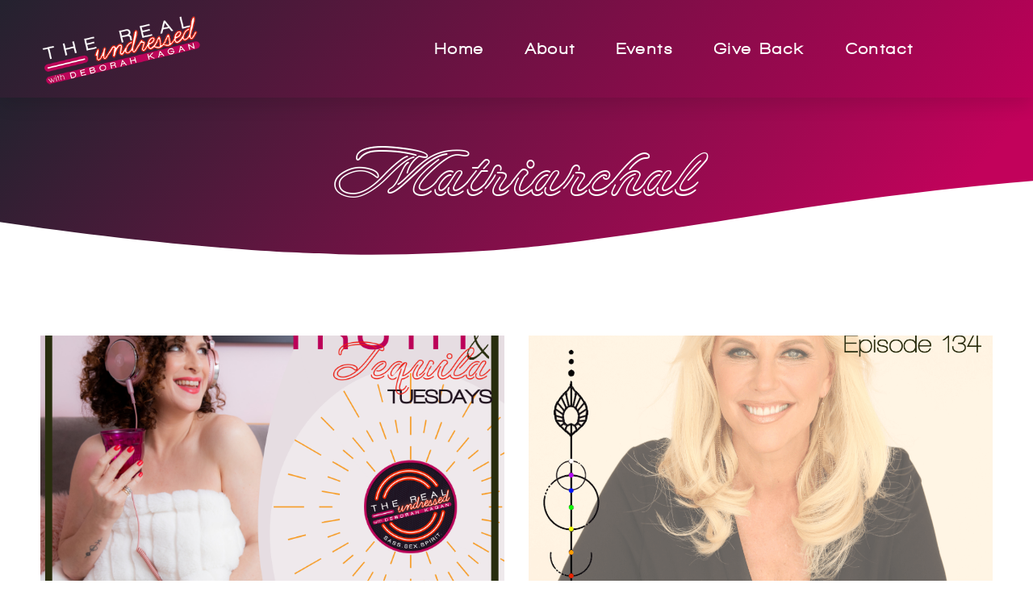

--- FILE ---
content_type: text/css
request_url: https://therealundressed.com/wp-content/uploads/elementor/css/post-479.css?ver=1730316515
body_size: 561
content:
.elementor-kit-479{--e-global-color-primary:#EC2319;--e-global-color-secondary:#BC0058;--e-global-color-text:#7A7A7A;--e-global-color-accent:#61CE70;--e-global-color-25b72206:#6EC1E4;--e-global-color-357b2d3e:#54595F;--e-global-color-765a0478:#4054B2;--e-global-color-3d0c4de2:#23A455;--e-global-color-3553b5f0:#000;--e-global-color-e586ed:#FFF;--e-global-color-547ca154:#24222F;--e-global-color-434f2350:#504C0C;--e-global-color-25c695a3:#C2025B;--e-global-color-249069de:#F5B723;--e-global-color-569ecb66:#2422F0;--e-global-typography-primary-font-family:"Walkway Black";--e-global-typography-primary-font-weight:600;--e-global-typography-secondary-font-family:"Walkway Black";--e-global-typography-secondary-font-weight:400;--e-global-typography-text-font-family:"Raleway";--e-global-typography-text-font-weight:400;--e-global-typography-accent-font-family:"Roboto";--e-global-typography-accent-font-weight:500;}.elementor-kit-479 e-page-transition{background-color:#FFBC7D;}.elementor-section.elementor-section-boxed > .elementor-container{max-width:900px;}.e-con{--container-max-width:900px;}{}h1.entry-title{display:var(--page-title-display);}@media(max-width:1024px){.elementor-section.elementor-section-boxed > .elementor-container{max-width:1024px;}.e-con{--container-max-width:1024px;}}@media(max-width:767px){.elementor-section.elementor-section-boxed > .elementor-container{max-width:767px;}.e-con{--container-max-width:767px;}}/* Start Custom Fonts CSS */@font-face {
	font-family: 'Walkway Black';
	font-style: normal;
	font-weight: normal;
	font-display: auto;
	src: url('https://therealundressed.com/wp-content/uploads/2020/01/walkway_black-webfont.woff2') format('woff2'),
		url('https://therealundressed.com/wp-content/uploads/2020/01/walkway_black-webfont.woff') format('woff'),
		url('https://therealundressed.com/wp-content/uploads/2020/01/Walkway-Black.ttf') format('truetype');
}
/* End Custom Fonts CSS */

--- FILE ---
content_type: text/css
request_url: https://therealundressed.com/wp-content/uploads/elementor/css/post-239.css?ver=1730318617
body_size: 1706
content:
.elementor-239 .elementor-element.elementor-element-3d85db0f:not(.elementor-motion-effects-element-type-background), .elementor-239 .elementor-element.elementor-element-3d85db0f > .elementor-motion-effects-container > .elementor-motion-effects-layer{background-color:transparent;background-image:linear-gradient(130deg, #24222F 0%, #BC0058 100%);}.elementor-239 .elementor-element.elementor-element-3d85db0f > .elementor-container{max-width:1200px;}.elementor-239 .elementor-element.elementor-element-3d85db0f{box-shadow:0px 10px 20px 0px rgba(0,0,0,0.1);transition:background 0.3s, border 0.3s, border-radius 0.3s, box-shadow 0.3s;margin-top:0px;margin-bottom:0px;padding:5px 0px 5px 0px;z-index:10;}.elementor-239 .elementor-element.elementor-element-3d85db0f > .elementor-background-overlay{transition:background 0.3s, border-radius 0.3s, opacity 0.3s;}.elementor-bc-flex-widget .elementor-239 .elementor-element.elementor-element-f72cf04.elementor-column .elementor-widget-wrap{align-items:center;}.elementor-239 .elementor-element.elementor-element-f72cf04.elementor-column.elementor-element[data-element_type="column"] > .elementor-widget-wrap.elementor-element-populated{align-content:center;align-items:center;}.elementor-widget-image .widget-image-caption{color:var( --e-global-color-text );font-family:var( --e-global-typography-text-font-family ), Sans-serif;font-weight:var( --e-global-typography-text-font-weight );}.elementor-239 .elementor-element.elementor-element-668f3c79{text-align:left;}.elementor-239 .elementor-element.elementor-element-668f3c79 img{width:200px;opacity:1;}.elementor-bc-flex-widget .elementor-239 .elementor-element.elementor-element-7628dfc.elementor-column .elementor-widget-wrap{align-items:center;}.elementor-239 .elementor-element.elementor-element-7628dfc.elementor-column.elementor-element[data-element_type="column"] > .elementor-widget-wrap.elementor-element-populated{align-content:center;align-items:center;}.elementor-239 .elementor-element.elementor-element-7628dfc > .elementor-element-populated{padding:0px 20px 0px 0px;}.elementor-widget-nav-menu .elementor-nav-menu .elementor-item{font-family:var( --e-global-typography-primary-font-family ), Sans-serif;font-weight:var( --e-global-typography-primary-font-weight );}.elementor-widget-nav-menu .elementor-nav-menu--main .elementor-item{color:var( --e-global-color-text );fill:var( --e-global-color-text );}.elementor-widget-nav-menu .elementor-nav-menu--main .elementor-item:hover,
					.elementor-widget-nav-menu .elementor-nav-menu--main .elementor-item.elementor-item-active,
					.elementor-widget-nav-menu .elementor-nav-menu--main .elementor-item.highlighted,
					.elementor-widget-nav-menu .elementor-nav-menu--main .elementor-item:focus{color:var( --e-global-color-accent );fill:var( --e-global-color-accent );}.elementor-widget-nav-menu .elementor-nav-menu--main:not(.e--pointer-framed) .elementor-item:before,
					.elementor-widget-nav-menu .elementor-nav-menu--main:not(.e--pointer-framed) .elementor-item:after{background-color:var( --e-global-color-accent );}.elementor-widget-nav-menu .e--pointer-framed .elementor-item:before,
					.elementor-widget-nav-menu .e--pointer-framed .elementor-item:after{border-color:var( --e-global-color-accent );}.elementor-widget-nav-menu{--e-nav-menu-divider-color:var( --e-global-color-text );}.elementor-widget-nav-menu .elementor-nav-menu--dropdown .elementor-item, .elementor-widget-nav-menu .elementor-nav-menu--dropdown  .elementor-sub-item{font-family:var( --e-global-typography-accent-font-family ), Sans-serif;font-weight:var( --e-global-typography-accent-font-weight );}.elementor-239 .elementor-element.elementor-element-59c52edb .elementor-menu-toggle{margin:0 auto;background-color:rgba(255,255,255,0);border-width:0px;border-radius:0px;}.elementor-239 .elementor-element.elementor-element-59c52edb .elementor-nav-menu .elementor-item{font-family:"Walkway Black", Sans-serif;font-size:20px;font-weight:400;letter-spacing:2.4px;}.elementor-239 .elementor-element.elementor-element-59c52edb .elementor-nav-menu--main .elementor-item{color:#ffffff;fill:#ffffff;padding-left:0px;padding-right:0px;padding-top:35px;padding-bottom:35px;}.elementor-239 .elementor-element.elementor-element-59c52edb .elementor-nav-menu--main .elementor-item:hover,
					.elementor-239 .elementor-element.elementor-element-59c52edb .elementor-nav-menu--main .elementor-item.elementor-item-active,
					.elementor-239 .elementor-element.elementor-element-59c52edb .elementor-nav-menu--main .elementor-item.highlighted,
					.elementor-239 .elementor-element.elementor-element-59c52edb .elementor-nav-menu--main .elementor-item:focus{color:#ffffff;fill:#ffffff;}.elementor-239 .elementor-element.elementor-element-59c52edb .elementor-nav-menu--main:not(.e--pointer-framed) .elementor-item:before,
					.elementor-239 .elementor-element.elementor-element-59c52edb .elementor-nav-menu--main:not(.e--pointer-framed) .elementor-item:after{background-color:#ffffff;}.elementor-239 .elementor-element.elementor-element-59c52edb .e--pointer-framed .elementor-item:before,
					.elementor-239 .elementor-element.elementor-element-59c52edb .e--pointer-framed .elementor-item:after{border-color:#ffffff;}.elementor-239 .elementor-element.elementor-element-59c52edb .elementor-nav-menu--main .elementor-item.elementor-item-active{color:#ffffff;}.elementor-239 .elementor-element.elementor-element-59c52edb .elementor-nav-menu--main:not(.e--pointer-framed) .elementor-item.elementor-item-active:before,
					.elementor-239 .elementor-element.elementor-element-59c52edb .elementor-nav-menu--main:not(.e--pointer-framed) .elementor-item.elementor-item-active:after{background-color:#ffffff;}.elementor-239 .elementor-element.elementor-element-59c52edb .e--pointer-framed .elementor-item.elementor-item-active:before,
					.elementor-239 .elementor-element.elementor-element-59c52edb .e--pointer-framed .elementor-item.elementor-item-active:after{border-color:#ffffff;}.elementor-239 .elementor-element.elementor-element-59c52edb .e--pointer-framed .elementor-item:before{border-width:2px;}.elementor-239 .elementor-element.elementor-element-59c52edb .e--pointer-framed.e--animation-draw .elementor-item:before{border-width:0 0 2px 2px;}.elementor-239 .elementor-element.elementor-element-59c52edb .e--pointer-framed.e--animation-draw .elementor-item:after{border-width:2px 2px 0 0;}.elementor-239 .elementor-element.elementor-element-59c52edb .e--pointer-framed.e--animation-corners .elementor-item:before{border-width:2px 0 0 2px;}.elementor-239 .elementor-element.elementor-element-59c52edb .e--pointer-framed.e--animation-corners .elementor-item:after{border-width:0 2px 2px 0;}.elementor-239 .elementor-element.elementor-element-59c52edb .e--pointer-underline .elementor-item:after,
					 .elementor-239 .elementor-element.elementor-element-59c52edb .e--pointer-overline .elementor-item:before,
					 .elementor-239 .elementor-element.elementor-element-59c52edb .e--pointer-double-line .elementor-item:before,
					 .elementor-239 .elementor-element.elementor-element-59c52edb .e--pointer-double-line .elementor-item:after{height:2px;}.elementor-239 .elementor-element.elementor-element-59c52edb{--e-nav-menu-horizontal-menu-item-margin:calc( 50px / 2 );--nav-menu-icon-size:25px;}.elementor-239 .elementor-element.elementor-element-59c52edb .elementor-nav-menu--main:not(.elementor-nav-menu--layout-horizontal) .elementor-nav-menu > li:not(:last-child){margin-bottom:50px;}.elementor-239 .elementor-element.elementor-element-59c52edb .elementor-nav-menu--dropdown a, .elementor-239 .elementor-element.elementor-element-59c52edb .elementor-menu-toggle{color:#3d4459;}.elementor-239 .elementor-element.elementor-element-59c52edb .elementor-nav-menu--dropdown{background-color:#ffffff;}.elementor-239 .elementor-element.elementor-element-59c52edb .elementor-nav-menu--dropdown a:hover,
					.elementor-239 .elementor-element.elementor-element-59c52edb .elementor-nav-menu--dropdown a.elementor-item-active,
					.elementor-239 .elementor-element.elementor-element-59c52edb .elementor-nav-menu--dropdown a.highlighted,
					.elementor-239 .elementor-element.elementor-element-59c52edb .elementor-menu-toggle:hover{color:#4632da;}.elementor-239 .elementor-element.elementor-element-59c52edb .elementor-nav-menu--dropdown a:hover,
					.elementor-239 .elementor-element.elementor-element-59c52edb .elementor-nav-menu--dropdown a.elementor-item-active,
					.elementor-239 .elementor-element.elementor-element-59c52edb .elementor-nav-menu--dropdown a.highlighted{background-color:#ffffff;}.elementor-239 .elementor-element.elementor-element-59c52edb .elementor-nav-menu--dropdown a.elementor-item-active{color:#4632da;}.elementor-239 .elementor-element.elementor-element-59c52edb .elementor-nav-menu--dropdown .elementor-item, .elementor-239 .elementor-element.elementor-element-59c52edb .elementor-nav-menu--dropdown  .elementor-sub-item{font-family:"Montserrat", Sans-serif;}.elementor-239 .elementor-element.elementor-element-59c52edb .elementor-nav-menu--main .elementor-nav-menu--dropdown, .elementor-239 .elementor-element.elementor-element-59c52edb .elementor-nav-menu__container.elementor-nav-menu--dropdown{box-shadow:0px 2px 15px 0px rgba(0,0,0,0.1);}.elementor-239 .elementor-element.elementor-element-59c52edb .elementor-nav-menu--dropdown a{padding-left:16px;padding-right:16px;padding-top:15px;padding-bottom:15px;}.elementor-239 .elementor-element.elementor-element-59c52edb .elementor-nav-menu--dropdown li:not(:last-child){border-style:solid;border-color:#efefef;border-bottom-width:1px;}.elementor-239 .elementor-element.elementor-element-59c52edb .elementor-nav-menu--main > .elementor-nav-menu > li > .elementor-nav-menu--dropdown, .elementor-239 .elementor-element.elementor-element-59c52edb .elementor-nav-menu__container.elementor-nav-menu--dropdown{margin-top:0px !important;}.elementor-239 .elementor-element.elementor-element-59c52edb div.elementor-menu-toggle{color:#ffffff;}.elementor-239 .elementor-element.elementor-element-59c52edb div.elementor-menu-toggle svg{fill:#ffffff;}.elementor-239 .elementor-element.elementor-element-59c52edb div.elementor-menu-toggle:hover{color:#ffffff;}.elementor-239 .elementor-element.elementor-element-59c52edb div.elementor-menu-toggle:hover svg{fill:#ffffff;}.elementor-theme-builder-content-area{height:400px;}.elementor-location-header:before, .elementor-location-footer:before{content:"";display:table;clear:both;}@media(max-width:1024px){.elementor-239 .elementor-element.elementor-element-f72cf04 > .elementor-element-populated{padding:0% 0% 0% 5%;}.elementor-239 .elementor-element.elementor-element-7628dfc.elementor-column > .elementor-widget-wrap{justify-content:flex-end;}.elementor-239 .elementor-element.elementor-element-7628dfc > .elementor-element-populated{padding:0% 15% 0% 5%;}.elementor-239 .elementor-element.elementor-element-59c52edb > .elementor-widget-container{padding:0px 10px 0px 0px;}.elementor-239 .elementor-element.elementor-element-59c52edb .elementor-nav-menu--dropdown .elementor-item, .elementor-239 .elementor-element.elementor-element-59c52edb .elementor-nav-menu--dropdown  .elementor-sub-item{font-size:16px;}.elementor-239 .elementor-element.elementor-element-59c52edb .elementor-nav-menu--dropdown a{padding-top:25px;padding-bottom:25px;}.elementor-239 .elementor-element.elementor-element-59c52edb .elementor-nav-menu--main > .elementor-nav-menu > li > .elementor-nav-menu--dropdown, .elementor-239 .elementor-element.elementor-element-59c52edb .elementor-nav-menu__container.elementor-nav-menu--dropdown{margin-top:25px !important;}}@media(min-width:768px){.elementor-239 .elementor-element.elementor-element-f72cf04{width:41.583%;}.elementor-239 .elementor-element.elementor-element-7628dfc{width:58.417%;}}@media(max-width:1024px) and (min-width:768px){.elementor-239 .elementor-element.elementor-element-f72cf04{width:50%;}.elementor-239 .elementor-element.elementor-element-7628dfc{width:50%;}}@media(max-width:767px){.elementor-239 .elementor-element.elementor-element-3d85db0f{padding:0px 0px 0px 0px;}.elementor-239 .elementor-element.elementor-element-f72cf04{width:100%;}.elementor-239 .elementor-element.elementor-element-f72cf04 > .elementor-element-populated{padding:0px 0px 0px 20px;}.elementor-239 .elementor-element.elementor-element-668f3c79{text-align:center;}.elementor-239 .elementor-element.elementor-element-7628dfc{width:100%;}.elementor-239 .elementor-element.elementor-element-7628dfc.elementor-column > .elementor-widget-wrap{justify-content:center;}.elementor-239 .elementor-element.elementor-element-7628dfc > .elementor-element-populated{padding:20px 20px 20px 20px;}.elementor-239 .elementor-element.elementor-element-59c52edb > .elementor-widget-container{padding:0px 0px 0px 0px;}.elementor-239 .elementor-element.elementor-element-59c52edb .elementor-nav-menu--main > .elementor-nav-menu > li > .elementor-nav-menu--dropdown, .elementor-239 .elementor-element.elementor-element-59c52edb .elementor-nav-menu__container.elementor-nav-menu--dropdown{margin-top:25px !important;}}/* Start Custom Fonts CSS */@font-face {
	font-family: 'Walkway Black';
	font-style: normal;
	font-weight: normal;
	font-display: auto;
	src: url('https://therealundressed.com/wp-content/uploads/2020/01/walkway_black-webfont.woff2') format('woff2'),
		url('https://therealundressed.com/wp-content/uploads/2020/01/walkway_black-webfont.woff') format('woff'),
		url('https://therealundressed.com/wp-content/uploads/2020/01/Walkway-Black.ttf') format('truetype');
}
/* End Custom Fonts CSS */

--- FILE ---
content_type: text/css
request_url: https://therealundressed.com/wp-content/uploads/elementor/css/post-139.css?ver=1730316516
body_size: 1393
content:
.elementor-139 .elementor-element.elementor-element-be39b03:not(.elementor-motion-effects-element-type-background), .elementor-139 .elementor-element.elementor-element-be39b03 > .elementor-motion-effects-container > .elementor-motion-effects-layer{background-color:#24222F;}.elementor-139 .elementor-element.elementor-element-be39b03 > .elementor-container{max-width:1200px;}.elementor-139 .elementor-element.elementor-element-be39b03{transition:background 0.3s, border 0.3s, border-radius 0.3s, box-shadow 0.3s;padding:30px 30px 30px 30px;}.elementor-139 .elementor-element.elementor-element-be39b03 > .elementor-background-overlay{transition:background 0.3s, border-radius 0.3s, opacity 0.3s;}.elementor-139 .elementor-element.elementor-element-41e376e > .elementor-element-populated{padding:0px 30px 0px 0px;}.elementor-widget-text-editor{color:var( --e-global-color-text );font-family:var( --e-global-typography-text-font-family ), Sans-serif;font-weight:var( --e-global-typography-text-font-weight );}.elementor-widget-text-editor.elementor-drop-cap-view-stacked .elementor-drop-cap{background-color:var( --e-global-color-primary );}.elementor-widget-text-editor.elementor-drop-cap-view-framed .elementor-drop-cap, .elementor-widget-text-editor.elementor-drop-cap-view-default .elementor-drop-cap{color:var( --e-global-color-primary );border-color:var( --e-global-color-primary );}.elementor-139 .elementor-element.elementor-element-a8f0ca7{text-align:center;color:#FFFFFF;font-family:"Neon City", Sans-serif;font-size:34px;font-weight:900;line-height:1.2em;}.elementor-139 .elementor-element.elementor-element-0307a24 > .elementor-element-populated{margin:0px 20px 0px 0px;--e-column-margin-right:20px;--e-column-margin-left:0px;}.elementor-widget-image .widget-image-caption{color:var( --e-global-color-text );font-family:var( --e-global-typography-text-font-family ), Sans-serif;font-weight:var( --e-global-typography-text-font-weight );}.elementor-bc-flex-widget .elementor-139 .elementor-element.elementor-element-01f7aaa.elementor-column .elementor-widget-wrap{align-items:center;}.elementor-139 .elementor-element.elementor-element-01f7aaa.elementor-column.elementor-element[data-element_type="column"] > .elementor-widget-wrap.elementor-element-populated{align-content:center;align-items:center;}.elementor-139 .elementor-element.elementor-element-01f7aaa > .elementor-element-populated{padding:0px 60px 0px 0px;}.elementor-widget-nav-menu .elementor-nav-menu .elementor-item{font-family:var( --e-global-typography-primary-font-family ), Sans-serif;font-weight:var( --e-global-typography-primary-font-weight );}.elementor-widget-nav-menu .elementor-nav-menu--main .elementor-item{color:var( --e-global-color-text );fill:var( --e-global-color-text );}.elementor-widget-nav-menu .elementor-nav-menu--main .elementor-item:hover,
					.elementor-widget-nav-menu .elementor-nav-menu--main .elementor-item.elementor-item-active,
					.elementor-widget-nav-menu .elementor-nav-menu--main .elementor-item.highlighted,
					.elementor-widget-nav-menu .elementor-nav-menu--main .elementor-item:focus{color:var( --e-global-color-accent );fill:var( --e-global-color-accent );}.elementor-widget-nav-menu .elementor-nav-menu--main:not(.e--pointer-framed) .elementor-item:before,
					.elementor-widget-nav-menu .elementor-nav-menu--main:not(.e--pointer-framed) .elementor-item:after{background-color:var( --e-global-color-accent );}.elementor-widget-nav-menu .e--pointer-framed .elementor-item:before,
					.elementor-widget-nav-menu .e--pointer-framed .elementor-item:after{border-color:var( --e-global-color-accent );}.elementor-widget-nav-menu{--e-nav-menu-divider-color:var( --e-global-color-text );}.elementor-widget-nav-menu .elementor-nav-menu--dropdown .elementor-item, .elementor-widget-nav-menu .elementor-nav-menu--dropdown  .elementor-sub-item{font-family:var( --e-global-typography-accent-font-family ), Sans-serif;font-weight:var( --e-global-typography-accent-font-weight );}.elementor-139 .elementor-element.elementor-element-c543c7c > .elementor-widget-container{background-color:#24222F;}.elementor-139 .elementor-element.elementor-element-c543c7c .elementor-nav-menu .elementor-item{letter-spacing:3.7px;}.elementor-139 .elementor-element.elementor-element-c543c7c .elementor-nav-menu--main .elementor-item{color:#FFFFFF;fill:#FFFFFF;}.elementor-139 .elementor-element.elementor-element-c543c7c .elementor-nav-menu--main .elementor-item:hover,
					.elementor-139 .elementor-element.elementor-element-c543c7c .elementor-nav-menu--main .elementor-item.elementor-item-active,
					.elementor-139 .elementor-element.elementor-element-c543c7c .elementor-nav-menu--main .elementor-item.highlighted,
					.elementor-139 .elementor-element.elementor-element-c543c7c .elementor-nav-menu--main .elementor-item:focus{color:#EC2319;fill:#EC2319;}.elementor-139 .elementor-element.elementor-element-fec0865 > .elementor-widget-container{margin:0px 0px -67px 0px;}.elementor-139 .elementor-element.elementor-element-fec0865{text-align:center;color:#FFFFFF;font-family:"Neon City", Sans-serif;font-size:34px;font-weight:900;line-height:1.2em;}.elementor-widget-button .elementor-button{background-color:var( --e-global-color-accent );font-family:var( --e-global-typography-accent-font-family ), Sans-serif;font-weight:var( --e-global-typography-accent-font-weight );}.elementor-139 .elementor-element.elementor-element-522899b .elementor-button{background-color:#24222F;fill:#FFFFFF;color:#FFFFFF;border-style:solid;border-width:1px 1px 1px 1px;border-color:#FFFFFF;}.elementor-139 .elementor-element.elementor-element-522899b .elementor-button:hover, .elementor-139 .elementor-element.elementor-element-522899b .elementor-button:focus{background-color:#FFFFFF;color:#EC2319;}.elementor-139 .elementor-element.elementor-element-522899b .elementor-button:hover svg, .elementor-139 .elementor-element.elementor-element-522899b .elementor-button:focus svg{fill:#EC2319;}.elementor-139 .elementor-element.elementor-element-1b937bc > .elementor-widget-container{margin:30px 0px -67px 0px;}.elementor-139 .elementor-element.elementor-element-1b937bc{text-align:center;color:#FFFFFF;font-family:"Neon City", Sans-serif;font-size:27px;font-weight:900;line-height:1.2em;}.elementor-139 .elementor-element.elementor-element-9d9636e .elementor-button{background-color:#24222F;fill:#FFFFFF;color:#FFFFFF;border-style:solid;border-width:1px 1px 1px 1px;border-color:#FFFFFF;}.elementor-139 .elementor-element.elementor-element-9d9636e .elementor-button:hover, .elementor-139 .elementor-element.elementor-element-9d9636e .elementor-button:focus{background-color:#FFFFFF;color:#EC2319;}.elementor-139 .elementor-element.elementor-element-9d9636e .elementor-button:hover svg, .elementor-139 .elementor-element.elementor-element-9d9636e .elementor-button:focus svg{fill:#EC2319;}.elementor-139 .elementor-element.elementor-element-ca69c32{--grid-template-columns:repeat(0, auto);--icon-size:19px;--grid-column-gap:9px;--grid-row-gap:0px;}.elementor-139 .elementor-element.elementor-element-ca69c32 .elementor-widget-container{text-align:center;}.elementor-139 .elementor-element.elementor-element-ca69c32 > .elementor-widget-container{margin:30px 30px 30px 30px;}.elementor-139 .elementor-element.elementor-element-ca69c32 .elementor-social-icon{background-color:#FFFFFF;}.elementor-139 .elementor-element.elementor-element-ca69c32 .elementor-social-icon i{color:#24222F;}.elementor-139 .elementor-element.elementor-element-ca69c32 .elementor-social-icon svg{fill:#24222F;}.elementor-139 .elementor-element.elementor-element-ca69c32 .elementor-icon{border-radius:50px 50px 50px 50px;}.elementor-139 .elementor-element.elementor-element-ca69c32 .elementor-social-icon:hover{background-color:#FFFFFF;}.elementor-139 .elementor-element.elementor-element-ca69c32 .elementor-social-icon:hover i{color:#EC2319;}.elementor-139 .elementor-element.elementor-element-ca69c32 .elementor-social-icon:hover svg{fill:#EC2319;}.elementor-139 .elementor-element.elementor-element-4613083:not(.elementor-motion-effects-element-type-background), .elementor-139 .elementor-element.elementor-element-4613083 > .elementor-motion-effects-container > .elementor-motion-effects-layer{background-color:#24222F;}.elementor-139 .elementor-element.elementor-element-4613083{border-style:solid;border-width:01px 0px 0px 0px;border-color:#FFFFFF;transition:background 0.3s, border 0.3s, border-radius 0.3s, box-shadow 0.3s;}.elementor-139 .elementor-element.elementor-element-4613083 > .elementor-background-overlay{transition:background 0.3s, border-radius 0.3s, opacity 0.3s;}.elementor-139 .elementor-element.elementor-element-83a00cc{text-align:center;color:#FFFFFF;}.elementor-theme-builder-content-area{height:400px;}.elementor-location-header:before, .elementor-location-footer:before{content:"";display:table;clear:both;}@media(max-width:1024px){.elementor-139 .elementor-element.elementor-element-01f7aaa > .elementor-element-populated{padding:0px 0px 0px 0px;}.elementor-139 .elementor-element.elementor-element-c543c7c > .elementor-widget-container{padding:0px 0px 0px 0px;}}@media(min-width:768px){.elementor-139 .elementor-element.elementor-element-41e376e{width:45.05%;}.elementor-139 .elementor-element.elementor-element-0307a24{width:42.596%;}.elementor-139 .elementor-element.elementor-element-01f7aaa{width:57.404%;}.elementor-139 .elementor-element.elementor-element-f231ca2{width:9.732%;}.elementor-139 .elementor-element.elementor-element-8db6d8e{width:44.394%;}}@media(max-width:1024px) and (min-width:768px){.elementor-139 .elementor-element.elementor-element-0307a24{width:100%;}.elementor-139 .elementor-element.elementor-element-01f7aaa{width:100%;}}@media(max-width:767px){.elementor-139 .elementor-element.elementor-element-01f7aaa{width:100%;}.elementor-139 .elementor-element.elementor-element-01f7aaa > .elementor-element-populated{padding:0px 0px 0px 0px;}.elementor-139 .elementor-element.elementor-element-c543c7c > .elementor-widget-container{padding:0px 0px 0px 0px;}.elementor-139 .elementor-element.elementor-element-8db6d8e > .elementor-element-populated{margin:30px 0px 0px 0px;--e-column-margin-right:0px;--e-column-margin-left:0px;}}/* Start custom CSS for nav-menu, class: .elementor-element-c543c7c */.elementor-139 .elementor-element.elementor-element-c543c7c ul li a {
    border: 1px solid white;
}

.elementor-139 .elementor-element.elementor-element-c543c7c ul li a:hover {
    background: white;
}/* End custom CSS */

--- FILE ---
content_type: text/css
request_url: https://therealundressed.com/wp-content/uploads/elementor/css/post-353.css?ver=1730319190
body_size: 1378
content:
.elementor-353 .elementor-element.elementor-element-af252b2:not(.elementor-motion-effects-element-type-background), .elementor-353 .elementor-element.elementor-element-af252b2 > .elementor-motion-effects-container > .elementor-motion-effects-layer{background-color:transparent;background-image:linear-gradient(130deg, #24222F 0%, #C2025B 89%);}.elementor-353 .elementor-element.elementor-element-af252b2 > .elementor-container{max-width:1200px;min-height:200px;}.elementor-353 .elementor-element.elementor-element-af252b2 > .elementor-background-overlay{opacity:0.15;transition:background 0.3s, border-radius 0.3s, opacity 0.3s;}.elementor-353 .elementor-element.elementor-element-af252b2{transition:background 0.3s, border 0.3s, border-radius 0.3s, box-shadow 0.3s;}.elementor-353 .elementor-element.elementor-element-af252b2 > .elementor-shape-bottom svg{width:calc(233% + 1.3px);height:114px;transform:translateX(-50%) rotateY(180deg);}.elementor-bc-flex-widget .elementor-353 .elementor-element.elementor-element-36a98367.elementor-column .elementor-widget-wrap{align-items:center;}.elementor-353 .elementor-element.elementor-element-36a98367.elementor-column.elementor-element[data-element_type="column"] > .elementor-widget-wrap.elementor-element-populated{align-content:center;align-items:center;}.elementor-widget-theme-archive-title .elementor-heading-title{color:var( --e-global-color-primary );font-family:var( --e-global-typography-primary-font-family ), Sans-serif;font-weight:var( --e-global-typography-primary-font-weight );}.elementor-353 .elementor-element.elementor-element-60dd52d5{text-align:center;}.elementor-353 .elementor-element.elementor-element-60dd52d5 .elementor-heading-title{color:#ffffff;font-family:"Neonderthaw", Sans-serif;font-size:85px;font-weight:300;text-transform:capitalize;line-height:1.2em;}.elementor-353 .elementor-element.elementor-element-40fc9a45:not(.elementor-motion-effects-element-type-background), .elementor-353 .elementor-element.elementor-element-40fc9a45 > .elementor-motion-effects-container > .elementor-motion-effects-layer{background-color:#ffffff;}.elementor-353 .elementor-element.elementor-element-40fc9a45 > .elementor-container{max-width:1200px;}.elementor-353 .elementor-element.elementor-element-40fc9a45{transition:background 0.3s, border 0.3s, border-radius 0.3s, box-shadow 0.3s;padding:50px 0px 250px 0px;}.elementor-353 .elementor-element.elementor-element-40fc9a45 > .elementor-background-overlay{transition:background 0.3s, border-radius 0.3s, opacity 0.3s;}.elementor-widget-archive-posts .elementor-button{background-color:var( --e-global-color-accent );font-family:var( --e-global-typography-accent-font-family ), Sans-serif;font-weight:var( --e-global-typography-accent-font-weight );}.elementor-widget-archive-posts .elementor-post__title, .elementor-widget-archive-posts .elementor-post__title a{color:var( --e-global-color-secondary );font-family:var( --e-global-typography-primary-font-family ), Sans-serif;font-weight:var( --e-global-typography-primary-font-weight );}.elementor-widget-archive-posts .elementor-post__meta-data{font-family:var( --e-global-typography-secondary-font-family ), Sans-serif;font-weight:var( --e-global-typography-secondary-font-weight );}.elementor-widget-archive-posts .elementor-post__excerpt p{font-family:var( --e-global-typography-text-font-family ), Sans-serif;font-weight:var( --e-global-typography-text-font-weight );}.elementor-widget-archive-posts .elementor-post__read-more{color:var( --e-global-color-accent );}.elementor-widget-archive-posts a.elementor-post__read-more{font-family:var( --e-global-typography-accent-font-family ), Sans-serif;font-weight:var( --e-global-typography-accent-font-weight );}.elementor-widget-archive-posts .elementor-post__card .elementor-post__badge{background-color:var( --e-global-color-accent );font-family:var( --e-global-typography-accent-font-family ), Sans-serif;font-weight:var( --e-global-typography-accent-font-weight );}.elementor-widget-archive-posts .elementor-pagination{font-family:var( --e-global-typography-secondary-font-family ), Sans-serif;font-weight:var( --e-global-typography-secondary-font-weight );}.elementor-widget-archive-posts .e-load-more-message{font-family:var( --e-global-typography-secondary-font-family ), Sans-serif;font-weight:var( --e-global-typography-secondary-font-weight );}.elementor-widget-archive-posts .elementor-posts-nothing-found{color:var( --e-global-color-text );font-family:var( --e-global-typography-text-font-family ), Sans-serif;font-weight:var( --e-global-typography-text-font-weight );}.elementor-353 .elementor-element.elementor-element-5b170e0a{--grid-row-gap:35px;--grid-column-gap:30px;}.elementor-353 .elementor-element.elementor-element-5b170e0a > .elementor-widget-container{margin:35px 0px 0px 0px;}.elementor-353 .elementor-element.elementor-element-5b170e0a .elementor-posts-container .elementor-post__thumbnail{padding-bottom:calc( 0.66 * 100% );}.elementor-353 .elementor-element.elementor-element-5b170e0a:after{content:"0.66";}.elementor-353 .elementor-element.elementor-element-5b170e0a .elementor-post__thumbnail__link{width:100%;}.elementor-353 .elementor-element.elementor-element-5b170e0a.elementor-posts--thumbnail-left .elementor-post__thumbnail__link{margin-right:20px;}.elementor-353 .elementor-element.elementor-element-5b170e0a.elementor-posts--thumbnail-right .elementor-post__thumbnail__link{margin-left:20px;}.elementor-353 .elementor-element.elementor-element-5b170e0a.elementor-posts--thumbnail-top .elementor-post__thumbnail__link{margin-bottom:20px;}.elementor-353 .elementor-element.elementor-element-5b170e0a .elementor-post__title, .elementor-353 .elementor-element.elementor-element-5b170e0a .elementor-post__title a{letter-spacing:2.2px;}.elementor-353 .elementor-element.elementor-element-5b170e0a .elementor-post__excerpt p{color:#24222F;}.elementor-353 .elementor-element.elementor-element-5b170e0a .elementor-post__read-more{color:#EC2319;}.elementor-353 .elementor-element.elementor-element-5b170e0a .elementor-pagination{text-align:center;font-family:"Montserrat", Sans-serif;font-size:16px;font-weight:500;}.elementor-353 .elementor-element.elementor-element-5b170e0a .elementor-pagination .page-numbers:not(.dots){color:#3d4459;}.elementor-353 .elementor-element.elementor-element-5b170e0a .elementor-pagination a.page-numbers:hover{color:#4632da;}.elementor-353 .elementor-element.elementor-element-5b170e0a .elementor-pagination .page-numbers.current{color:#4632da;}body:not(.rtl) .elementor-353 .elementor-element.elementor-element-5b170e0a .elementor-pagination .page-numbers:not(:first-child){margin-left:calc( 25px/2 );}body:not(.rtl) .elementor-353 .elementor-element.elementor-element-5b170e0a .elementor-pagination .page-numbers:not(:last-child){margin-right:calc( 25px/2 );}body.rtl .elementor-353 .elementor-element.elementor-element-5b170e0a .elementor-pagination .page-numbers:not(:first-child){margin-right:calc( 25px/2 );}body.rtl .elementor-353 .elementor-element.elementor-element-5b170e0a .elementor-pagination .page-numbers:not(:last-child){margin-left:calc( 25px/2 );}.elementor-353 .elementor-element.elementor-element-5b170e0a .elementor-posts-nothing-found{color:#3d4459;font-family:"Montserrat", Sans-serif;font-size:18px;}@media(max-width:1024px){.elementor-353 .elementor-element.elementor-element-af252b2 > .elementor-container{min-height:350px;}.elementor-353 .elementor-element.elementor-element-af252b2 > .elementor-shape-bottom svg{height:195px;}.elementor-353 .elementor-element.elementor-element-af252b2{padding:0% 5% 0% 5%;}.elementor-353 .elementor-element.elementor-element-36a98367 > .elementor-element-populated{padding:5px 5px 5px 5px;}.elementor-353 .elementor-element.elementor-element-60dd52d5 .elementor-heading-title{font-size:40px;}.elementor-353 .elementor-element.elementor-element-40fc9a45{padding:100px 25px 0px 25px;}.elementor-353 .elementor-element.elementor-element-f1da1c7 > .elementor-element-populated{padding:0px 0px 0px 0px;}}@media(max-width:767px){.elementor-353 .elementor-element.elementor-element-af252b2 > .elementor-container{min-height:280px;}.elementor-353 .elementor-element.elementor-element-af252b2 > .elementor-shape-bottom svg{height:50px;}.elementor-353 .elementor-element.elementor-element-af252b2{padding:10% 5% 0% 5%;}.elementor-353 .elementor-element.elementor-element-60dd52d5{text-align:center;}.elementor-353 .elementor-element.elementor-element-60dd52d5 .elementor-heading-title{font-size:30px;}.elementor-353 .elementor-element.elementor-element-40fc9a45{padding:50px 15px 50px 15px;}.elementor-353 .elementor-element.elementor-element-5b170e0a .elementor-posts-container .elementor-post__thumbnail{padding-bottom:calc( 0.5 * 100% );}.elementor-353 .elementor-element.elementor-element-5b170e0a:after{content:"0.5";}.elementor-353 .elementor-element.elementor-element-5b170e0a .elementor-post__thumbnail__link{width:100%;}}/* Start Custom Fonts CSS */@font-face {
	font-family: 'Neonderthaw';
	font-style: normal;
	font-weight: normal;
	font-display: auto;
	src: url('https://therealundressed.com/wp-content/uploads/2020/01/NEONDR__.ttf') format('truetype');
}
/* End Custom Fonts CSS */